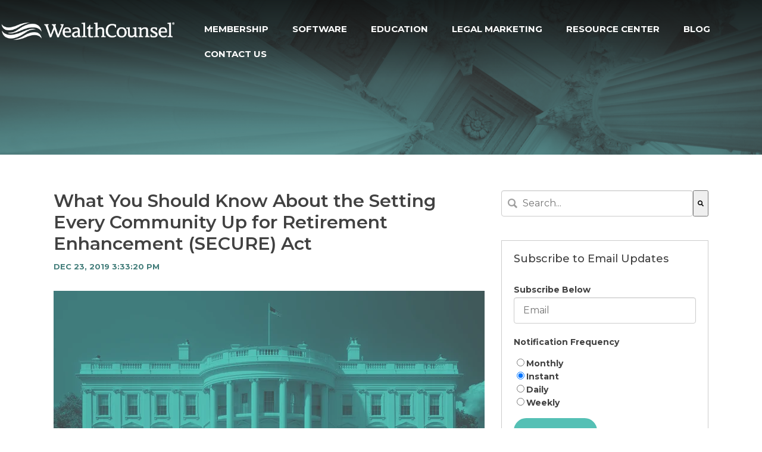

--- FILE ---
content_type: text/html; charset=UTF-8
request_url: https://info.wealthcounsel.com/blog/setting-every-community-up-for-retirement-enhancement-secure-act-signed
body_size: 13288
content:
<!doctype html><!--[if lt IE 7]> <html class="no-js lt-ie9 lt-ie8 lt-ie7" lang="en-us" > <![endif]--><!--[if IE 7]>    <html class="no-js lt-ie9 lt-ie8" lang="en-us" >        <![endif]--><!--[if IE 8]>    <html class="no-js lt-ie9" lang="en-us" >               <![endif]--><!--[if gt IE 8]><!--><html class="no-js" lang="en-us"><!--<![endif]--><head>
    <meta charset="utf-8">
    <meta http-equiv="X-UA-Compatible" content="IE=edge,chrome=1">
    <meta name="author" content="WealthCounsel, LLC">
    <meta name="description" content="The SECURE (Setting Every Community Up for Retirement Enhancement) Act became law on December 20, 2019, effective January 1, 2020. Estate planning attorneys must understand the new paradigm created by the Act as well as its impact on clients and the beneficiaries of their retirement accounts. ">
    <meta name="generator" content="HubSpot">
    <title>What You Should Know About the Setting Every Community Up for Retirement Enhancement (SECURE) Act</title>
    <link rel="shortcut icon" href="https://info.wealthcounsel.com/hubfs/favicon-flag-1.png">
    
<meta name="viewport" content="width=device-width, initial-scale=1">

    <script src="/hs/hsstatic/jquery-libs/static-1.1/jquery/jquery-1.7.1.js"></script>
<script>hsjQuery = window['jQuery'];</script>
    <meta property="og:description" content="The SECURE (Setting Every Community Up for Retirement Enhancement) Act became law on December 20, 2019, effective January 1, 2020. Estate planning attorneys must understand the new paradigm created by the Act as well as its impact on clients and the beneficiaries of their retirement accounts. ">
    <meta property="og:title" content="What You Should Know About the Setting Every Community Up for Retirement Enhancement (SECURE) Act">
    <meta name="twitter:description" content="The SECURE (Setting Every Community Up for Retirement Enhancement) Act became law on December 20, 2019, effective January 1, 2020. Estate planning attorneys must understand the new paradigm created by the Act as well as its impact on clients and the beneficiaries of their retirement accounts. ">
    <meta name="twitter:title" content="What You Should Know About the Setting Every Community Up for Retirement Enhancement (SECURE) Act">

    

    
    <style>
a.cta_button{-moz-box-sizing:content-box !important;-webkit-box-sizing:content-box !important;box-sizing:content-box !important;vertical-align:middle}.hs-breadcrumb-menu{list-style-type:none;margin:0px 0px 0px 0px;padding:0px 0px 0px 0px}.hs-breadcrumb-menu-item{float:left;padding:10px 0px 10px 10px}.hs-breadcrumb-menu-divider:before{content:'›';padding-left:10px}.hs-featured-image-link{border:0}.hs-featured-image{float:right;margin:0 0 20px 20px;max-width:50%}@media (max-width: 568px){.hs-featured-image{float:none;margin:0;width:100%;max-width:100%}}.hs-screen-reader-text{clip:rect(1px, 1px, 1px, 1px);height:1px;overflow:hidden;position:absolute !important;width:1px}
</style>

<link rel="stylesheet" href="/hs/hsstatic/BlogSocialSharingSupport/static-1.258/bundles/project.css">
<link rel="stylesheet" href="/hs/hsstatic/AsyncSupport/static-1.501/sass/comments_listing_asset.css">
<link rel="stylesheet" href="https://7052064.fs1.hubspotusercontent-na1.net/hubfs/7052064/hub_generated/module_assets/1/-2712622/1767723352478/module_search_input.min.css">

<style>
  #hs_cos_wrapper_module_1534373081608163 .hs-search-field__bar>form {}

#hs_cos_wrapper_module_1534373081608163 .hs-search-field__bar>form>label {}

#hs_cos_wrapper_module_1534373081608163 .hs-search-field__bar>form>.hs-search-field__input {}

#hs_cos_wrapper_module_1534373081608163 .hs-search-field__button {}

#hs_cos_wrapper_module_1534373081608163 .hs-search-field__button:hover,
#hs_cos_wrapper_module_1534373081608163 .hs-search-field__button:focus {}

#hs_cos_wrapper_module_1534373081608163 .hs-search-field__button:active {}

#hs_cos_wrapper_module_1534373081608163 .hs-search-field--open .hs-search-field__suggestions {}

#hs_cos_wrapper_module_1534373081608163 .hs-search-field--open .hs-search-field__suggestions a {}

#hs_cos_wrapper_module_1534373081608163 .hs-search-field--open .hs-search-field__suggestions a:hover {}

</style>

<link rel="stylesheet" href="/hs/hsstatic/AsyncSupport/static-1.501/sass/rss_post_listing.css">
    
  <script data-search_input-config="config_module_1534373081608163" type="application/json">
  {
    "autosuggest_results_message": "Results for \u201C[[search_term]]\u201D",
    "autosuggest_no_results_message": "There are no autosuggest results for \u201C[[search_term]]\u201D",
    "sr_empty_search_field_message": "There are no suggestions because the search field is empty.",
    "sr_autosuggest_results_message": "There are currently [[number_of_results]] auto-suggested results for [[search_term]]. Navigate to the results list by pressing the down arrow key, or press return to search for all results.",
    "sr_search_field_aria_label": "This is a search field with an auto-suggest feature attached.",
    "sr_search_button_aria_label": "Search"
  }
  </script>

  <script id="hs-search-input__valid-content-types" type="application/json">
    [
      
        "SITE_PAGE",
      
        "LANDING_PAGE",
      
        "BLOG_POST",
      
        "LISTING_PAGE",
      
        "KNOWLEDGE_ARTICLE",
      
        "HS_CASE_STUDY"
      
    ]
  </script>


    
<!--  Added by GoogleAnalytics integration -->
<script>
var _hsp = window._hsp = window._hsp || [];
_hsp.push(['addPrivacyConsentListener', function(consent) { if (consent.allowed || (consent.categories && consent.categories.analytics)) {
  (function(i,s,o,g,r,a,m){i['GoogleAnalyticsObject']=r;i[r]=i[r]||function(){
  (i[r].q=i[r].q||[]).push(arguments)},i[r].l=1*new Date();a=s.createElement(o),
  m=s.getElementsByTagName(o)[0];a.async=1;a.src=g;m.parentNode.insertBefore(a,m)
})(window,document,'script','//www.google-analytics.com/analytics.js','ga');
  ga('create','UA-4092212-1','auto');
  ga('send','pageview');
}}]);
</script>

<!-- /Added by GoogleAnalytics integration -->

<!--  Added by GoogleAnalytics4 integration -->
<script>
var _hsp = window._hsp = window._hsp || [];
window.dataLayer = window.dataLayer || [];
function gtag(){dataLayer.push(arguments);}

var useGoogleConsentModeV2 = true;
var waitForUpdateMillis = 1000;


if (!window._hsGoogleConsentRunOnce) {
  window._hsGoogleConsentRunOnce = true;

  gtag('consent', 'default', {
    'ad_storage': 'denied',
    'analytics_storage': 'denied',
    'ad_user_data': 'denied',
    'ad_personalization': 'denied',
    'wait_for_update': waitForUpdateMillis
  });

  if (useGoogleConsentModeV2) {
    _hsp.push(['useGoogleConsentModeV2'])
  } else {
    _hsp.push(['addPrivacyConsentListener', function(consent){
      var hasAnalyticsConsent = consent && (consent.allowed || (consent.categories && consent.categories.analytics));
      var hasAdsConsent = consent && (consent.allowed || (consent.categories && consent.categories.advertisement));

      gtag('consent', 'update', {
        'ad_storage': hasAdsConsent ? 'granted' : 'denied',
        'analytics_storage': hasAnalyticsConsent ? 'granted' : 'denied',
        'ad_user_data': hasAdsConsent ? 'granted' : 'denied',
        'ad_personalization': hasAdsConsent ? 'granted' : 'denied'
      });
    }]);
  }
}

gtag('js', new Date());
gtag('set', 'developer_id.dZTQ1Zm', true);
gtag('config', 'G-321354896');
</script>
<script async src="https://www.googletagmanager.com/gtag/js?id=G-321354896"></script>

<!-- /Added by GoogleAnalytics4 integration -->



<script type="text/javascript">
  WebFontConfig = {
    google: { families: [ 'Lato:100,300,400,700,900:latin' ] }
  };
  (function() {
    var wf = document.createElement('script');
    wf.src = ('https:' == document.location.protocol ? 'https' : 'http') +
      '://ajax.googleapis.com/ajax/libs/webfont/1/webfont.js';
    wf.type = 'text/javascript';
    wf.async = 'true';
    var s = document.getElementsByTagName('script')[0];
    s.parentNode.insertBefore(wf, s);
  })(); </script>

<style type="text/css" media="screen, print">
@font-face {
font-family: "GothamBook";
src: url("https://info.wealthcounsel.com/hs-fs/file-438316296-eot/fonts/GothamBook.eot");
 url("https://info.wealthcounsel.com/hs-fs/file-438288136-ttf/fonts/GothamBook.ttf") format("ttf");
 url("https://info.wealthcounsel.com/hs-fs/file-438316311-woff/fonts/GothamBook.woff") format("woff");
 }
@font-face {
font-family: "GothamBold";
src: url("https://info.wealthcounsel.com/hs-fs/file-439621102-eot/fonts/GothamBold.eot");
 url("https://info.wealthcounsel.com/hs-fs/file-439608962-ttf/fonts/GothamBold.ttf") format("ttf");
 url("https://info.wealthcounsel.com/hs-fs/file-441186950-woff/fonts/GothamBold.woff") format("woff");
 }
</style>


<style type="text/css" media="screen, print">
@font-face {
font-family: "Vibes";
src: url("https://info.wealthcounsel.com/hs-fs/hub/56547/file-1897620752.ttf");
 url("https://info.wealthcounsel.com/hs-fs/hub/56547/file-1897620752.ttf") format("woff"),
url("https://info.wealthcounsel.com/hs-fs/hub/56547/file-1897620752.ttf") format("opentype"),
 url("https://info.wealthcounsel.com/hs-fs/hub/56547/file-1897620752.ttf") format("svg");
 }
</style>

<style type="text/css" media="screen, print">
@font-face {
font-family: "OpenSans";
src: url("https://info.wealthcounsel.com/hs-fs/hub/56547/file-2125101966.ttf");
 url("https://info.wealthcounsel.com/hs-fs/hub/56547/file-2125101966.ttf") format("woff"),
url("https://info.wealthcounsel.com/hs-fs/hub/56547/file-2125101966.ttf") format("opentype"),
 url("https://info.wealthcounsel.com/hs-fs/hub/56547/file-2125101966.ttf") format("svg");
 }
</style>

<!-- Hotjar Tracking Code for http://info.wealthcounsel.com/ -->
<script>
    (function(h,o,t,j,a,r){
        h.hj=h.hj||function(){(h.hj.q=h.hj.q||[]).push(arguments)};
        h._hjSettings={hjid:562408,hjsv:5};
        a=o.getElementsByTagName('head')[0];
        r=o.createElement('script');r.async=1;
        r.src=t+h._hjSettings.hjid+j+h._hjSettings.hjsv;
        a.appendChild(r);
    })(window,document,'//static.hotjar.com/c/hotjar-','.js?sv=');
</script>
<link rel="amphtml" href="https://info.wealthcounsel.com/blog/setting-every-community-up-for-retirement-enhancement-secure-act-signed?hs_amp=true">

<meta property="og:image" content="https://info.wealthcounsel.com/hubfs/legislation.png">
<meta property="og:image:width" content="1656">
<meta property="og:image:height" content="818">
<meta property="og:image:alt" content="legislation">
<meta name="twitter:image" content="https://info.wealthcounsel.com/hubfs/legislation.png">
<meta name="twitter:image:alt" content="legislation">

<meta property="og:url" content="https://info.wealthcounsel.com/blog/setting-every-community-up-for-retirement-enhancement-secure-act-signed">
<meta name="twitter:card" content="summary_large_image">

<link rel="canonical" href="https://info.wealthcounsel.com/blog/setting-every-community-up-for-retirement-enhancement-secure-act-signed">
<script>
  (function(i,s,o,g,r,a,m){i['GoogleAnalyticsObject']=r;i[r]=i[r]||function(){
  (i[r].q=i[r].q||[]).push(arguments)},i[r].l=1*new Date();a=s.createElement(o),
  m=s.getElementsByTagName(o)[0];a.async=1;a.src=g;m.parentNode.insertBefore(a,m)
  })(window,document,'script','//www.google-analytics.com/analytics.js','ga');

  ga('create', 'UA-4092212-8', 'auto');

  ga('send', 'pageview');
  
  <script type="text/javascript" src="//script.crazyegg.com/pages/scripts/0039/2612.js" async="async"></script>


<meta property="og:type" content="article">
<link rel="alternate" type="application/rss+xml" href="https://info.wealthcounsel.com/blog/rss.xml">
<meta name="twitter:domain" content="info.wealthcounsel.com">
<meta name="twitter:site" content="@WealthCounsel">

<meta http-equiv="content-language" content="en-us">
<link rel="stylesheet" href="//7052064.fs1.hubspotusercontent-na1.net/hubfs/7052064/hub_generated/template_assets/DEFAULT_ASSET/1767723259071/template_layout.min.css">


<link rel="stylesheet" href="https://info.wealthcounsel.com/hubfs/hub_generated/template_assets/1/6204911525/1740654559579/template_clean-4-style.css">


    <link href="//fonts.googleapis.com/css?family=Montserrat:thin,extra-light,light,100,200,300,400,500,600,700,800" rel="stylesheet" type="text/css">
    

</head>
<body class="transparent-nav blog   hs-content-id-23780142861 hs-blog-post hs-content-path-blog-setting-every-community-up-for-retirement-enh hs-content-name-what-you-should-know-about-the-setting-every-commu hs-blog-name-wealthcounsel-blog hs-blog-id-2327096419" style="">
    <div class="header-container-wrapper">
    <div class="header-container container-fluid">

<div class="row-fluid-wrapper row-depth-1 row-number-1 ">
<div class="row-fluid ">
<div class="span12 widget-span widget-type-global_group " style="" data-widget-type="global_group" data-x="0" data-w="12">
<div class="" data-global-widget-path="generated_global_groups/6204911532.html"><div class="row-fluid-wrapper row-depth-1 row-number-1">
<div class="row-fluid ">
<div class="span12 widget-span widget-type-cell page-center" style="max-width: 1400px;" data-widget-type="cell" data-x="0" data-w="12">

<div class="row-fluid-wrapper row-depth-1 row-number-2">
<div class="row-fluid ">
<div class="span3 widget-span widget-type-logo " style="top-padding 10px;" data-widget-type="logo" data-x="0" data-w="3">
<div class="cell-wrapper layout-widget-wrapper">
<span id="hs_cos_wrapper_module_14668741230141" class="hs_cos_wrapper hs_cos_wrapper_widget hs_cos_wrapper_type_logo" style="" data-hs-cos-general-type="widget" data-hs-cos-type="logo"><a href="https://www.wealthcounsel.com/" id="hs-link-module_14668741230141" style="border-width:0px;border:0px;"><img src="https://info.wealthcounsel.com/hs-fs/hubfs/WealthCounsel%20Logo%202018/WC-Flag-Logo-Rev.png?width=800&amp;height=93&amp;name=WC-Flag-Logo-Rev.png" class="hs-image-widget " height="93" style="height: auto;width:800px;border-width:0px;border:0px;" width="800" alt="WealthCounsel" title="WealthCounsel" srcset="https://info.wealthcounsel.com/hs-fs/hubfs/WealthCounsel%20Logo%202018/WC-Flag-Logo-Rev.png?width=400&amp;height=47&amp;name=WC-Flag-Logo-Rev.png 400w, https://info.wealthcounsel.com/hs-fs/hubfs/WealthCounsel%20Logo%202018/WC-Flag-Logo-Rev.png?width=800&amp;height=93&amp;name=WC-Flag-Logo-Rev.png 800w, https://info.wealthcounsel.com/hs-fs/hubfs/WealthCounsel%20Logo%202018/WC-Flag-Logo-Rev.png?width=1200&amp;height=140&amp;name=WC-Flag-Logo-Rev.png 1200w, https://info.wealthcounsel.com/hs-fs/hubfs/WealthCounsel%20Logo%202018/WC-Flag-Logo-Rev.png?width=1600&amp;height=186&amp;name=WC-Flag-Logo-Rev.png 1600w, https://info.wealthcounsel.com/hs-fs/hubfs/WealthCounsel%20Logo%202018/WC-Flag-Logo-Rev.png?width=2000&amp;height=233&amp;name=WC-Flag-Logo-Rev.png 2000w, https://info.wealthcounsel.com/hs-fs/hubfs/WealthCounsel%20Logo%202018/WC-Flag-Logo-Rev.png?width=2400&amp;height=279&amp;name=WC-Flag-Logo-Rev.png 2400w" sizes="(max-width: 800px) 100vw, 800px"></a></span></div><!--end layout-widget-wrapper -->
</div><!--end widget-span -->
<div class="span9 widget-span widget-type-menu custom-menu-primary" style="" data-widget-type="menu" data-x="3" data-w="9">
<div class="cell-wrapper layout-widget-wrapper">
<span id="hs_cos_wrapper_module_14668741230142" class="hs_cos_wrapper hs_cos_wrapper_widget hs_cos_wrapper_type_menu" style="" data-hs-cos-general-type="widget" data-hs-cos-type="menu"><div id="hs_menu_wrapper_module_14668741230142" class="hs-menu-wrapper active-branch flyouts hs-menu-flow-horizontal" role="navigation" data-sitemap-name="WC Blog Menu" data-menu-id="6205002754" aria-label="Navigation Menu">
 <ul role="menu">
  <li class="hs-menu-item hs-menu-depth-1" role="none"><a href="https://www.wealthcounsel.com/law-practice-management" role="menuitem">MEMBERSHIP</a></li>
  <li class="hs-menu-item hs-menu-depth-1" role="none"><a href="https://www.wealthcounsel.com/software-for-attorneys" role="menuitem">SOFTWARE</a></li>
  <li class="hs-menu-item hs-menu-depth-1" role="none"><a href="https://www.wealthcounsel.com/events/complimentary-on-demand-and-live-cle" role="menuitem">EDUCATION</a></li>
  <li class="hs-menu-item hs-menu-depth-1" role="none"><a href="https://www.wealthcounsel.com/legal-marketing-for-attorneys" role="menuitem">LEGAL MARKETING</a></li>
  <li class="hs-menu-item hs-menu-depth-1" role="none"><a href="https://www.wealthcounsel.com/resource-center" role="menuitem">RESOURCE CENTER</a></li>
  <li class="hs-menu-item hs-menu-depth-1" role="none"><a href="https://info.wealthcounsel.com/blog" role="menuitem">BLOG</a></li>
  <li class="hs-menu-item hs-menu-depth-1" role="none"><a href="https://www.wealthcounsel.com/contact" role="menuitem">CONTACT US</a></li>
 </ul>
</div></span></div><!--end layout-widget-wrapper -->
</div><!--end widget-span -->
</div><!--end row-->
</div><!--end row-wrapper -->

</div><!--end widget-span -->
</div><!--end row-->
</div><!--end row-wrapper -->
</div>
</div><!--end widget-span -->
</div><!--end row-->
</div><!--end row-wrapper -->

    </div><!--end header -->
</div><!--end header wrapper -->

<div class="body-container-wrapper">
    <div class="body-container container-fluid">

<div class="row-fluid-wrapper row-depth-1 row-number-1 ">
<div class="row-fluid ">
<div class="banner-background-image slim-bg parallax-section-1"><div class="dark-overlay"></div>
<div class="span12 widget-span widget-type-cell hero-bg-inner" style="" data-widget-type="cell" data-x="0" data-w="12">

<div class="row-fluid-wrapper row-depth-1 row-number-2 ">
<div class="row-fluid ">
<div class="span12 widget-span widget-type-linked_image background-image" style="" data-widget-type="linked_image" data-x="0" data-w="12">
<div class="cell-wrapper layout-widget-wrapper">
<span id="hs_cos_wrapper_module_14333348123083505" class="hs_cos_wrapper hs_cos_wrapper_widget hs_cos_wrapper_type_linked_image" style="" data-hs-cos-general-type="widget" data-hs-cos-type="linked_image"><img src="https://info.wealthcounsel.com/hs-fs/hubfs/Blog-hero_columns.png?width=2800&amp;name=Blog-hero_columns.png" class="hs-image-widget " style="width:2800px;border-width:0px;border:0px;" width="2800" alt="Blog-hero_columns" title="Blog-hero_columns" srcset="https://info.wealthcounsel.com/hs-fs/hubfs/Blog-hero_columns.png?width=1400&amp;name=Blog-hero_columns.png 1400w, https://info.wealthcounsel.com/hs-fs/hubfs/Blog-hero_columns.png?width=2800&amp;name=Blog-hero_columns.png 2800w, https://info.wealthcounsel.com/hs-fs/hubfs/Blog-hero_columns.png?width=4200&amp;name=Blog-hero_columns.png 4200w, https://info.wealthcounsel.com/hs-fs/hubfs/Blog-hero_columns.png?width=5600&amp;name=Blog-hero_columns.png 5600w, https://info.wealthcounsel.com/hs-fs/hubfs/Blog-hero_columns.png?width=7000&amp;name=Blog-hero_columns.png 7000w, https://info.wealthcounsel.com/hs-fs/hubfs/Blog-hero_columns.png?width=8400&amp;name=Blog-hero_columns.png 8400w" sizes="(max-width: 2800px) 100vw, 2800px"></span></div><!--end layout-widget-wrapper -->
</div><!--end widget-span -->
</div><!--end row-->
</div><!--end row-wrapper -->

<div class="row-fluid-wrapper row-depth-1 row-number-3 ">
<div class="row-fluid ">
<div class="span12 widget-span widget-type-cell hero-inner" style="" data-widget-type="cell" data-x="0" data-w="12">

<div class="row-fluid-wrapper row-depth-1 row-number-4 ">
<div class="row-fluid ">
<div class="span12 widget-span widget-type-cell subpage-head-container page-center" style="" data-widget-type="cell" data-x="0" data-w="12">

<div class="row-fluid-wrapper row-depth-1 row-number-5 ">
<div class="row-fluid ">
<div class="span12 widget-span widget-type-raw_jinja " style="" data-widget-type="raw_jinja" data-x="0" data-w="12">
</div><!--end widget-span -->

</div><!--end row-->
</div><!--end row-wrapper -->

</div><!--end widget-span -->
</div><!--end row-->
</div><!--end row-wrapper -->

</div><!--end widget-span -->
</div><!--end row-->
</div><!--end row-wrapper -->

</div><!--end widget-span -->
  </div>
</div><!--end row-->
</div><!--end row-wrapper -->

<div class="row-fluid-wrapper row-depth-1 row-number-6 ">
<div class="row-fluid ">
<div class="span12 widget-span widget-type-cell page-center content-wrapper padding60tb" style="" data-widget-type="cell" data-x="0" data-w="12">

<div class="row-fluid-wrapper row-depth-1 row-number-7 ">
<div class="row-fluid ">
<div class="span8 widget-span widget-type-cell blog-content" style="" data-widget-type="cell" data-x="0" data-w="8">

<div class="row-fluid-wrapper row-depth-1 row-number-8 ">
<div class="row-fluid ">
<div class="span12 widget-span widget-type-blog_content " style="" data-widget-type="blog_content" data-x="0" data-w="12">
<div class="blog-section">
    <div class="blog-post-wrapper cell-wrapper">
        <div class="section post-header clearfix">
            <h1>
                <a href="https://info.wealthcounsel.com/blog/setting-every-community-up-for-retirement-enhancement-secure-act-signed" id="hubspot-name" class="link hubspot-editable" data-hubspot-form-id="name" data-hubspot-name="Blog Title"><span id="hs_cos_wrapper_name" class="hs_cos_wrapper hs_cos_wrapper_meta_field hs_cos_wrapper_type_text" style="" data-hs-cos-general-type="meta_field" data-hs-cos-type="text">What You Should Know About the Setting Every Community Up for Retirement Enhancement (SECURE) Act</span></a>
            </h1>
            <p id="hubspot-author_data" class="hubspot-editable" data-hubspot-form-id="author_data" data-hubspot-name="Blog Author">
             Dec 23, 2019 3:33:20 PM
            </p>
            <div class="social-sharing-wrapper">
                <span id="hs_cos_wrapper_blog_social_sharing" class="hs_cos_wrapper hs_cos_wrapper_widget hs_cos_wrapper_type_blog_social_sharing" style="" data-hs-cos-general-type="widget" data-hs-cos-type="blog_social_sharing">
<div class="hs-blog-social-share">
    <ul class="hs-blog-social-share-list">
        

        

        
    </ul>
 </div>

</span>
            </div>
        </div>

<span id="hs_cos_wrapper_my_social_sharing" class="hs_cos_wrapper hs_cos_wrapper_widget hs_cos_wrapper_type_social_sharing" style="" data-hs-cos-general-type="widget" data-hs-cos-type="social_sharing"></span>
        <div class="section post-body">
            <span id="hs_cos_wrapper_post_body" class="hs_cos_wrapper hs_cos_wrapper_meta_field hs_cos_wrapper_type_rich_text" style="" data-hs-cos-general-type="meta_field" data-hs-cos-type="rich_text"><p><img src="https://info.wealthcounsel.com/hs-fs/hubfs/secure%20(1).png?width=724&amp;name=secure%20(1).png" alt="secure (1)" style="width: 724px;" width="724" srcset="https://info.wealthcounsel.com/hs-fs/hubfs/secure%20(1).png?width=362&amp;name=secure%20(1).png 362w, https://info.wealthcounsel.com/hs-fs/hubfs/secure%20(1).png?width=724&amp;name=secure%20(1).png 724w, https://info.wealthcounsel.com/hs-fs/hubfs/secure%20(1).png?width=1086&amp;name=secure%20(1).png 1086w, https://info.wealthcounsel.com/hs-fs/hubfs/secure%20(1).png?width=1448&amp;name=secure%20(1).png 1448w, https://info.wealthcounsel.com/hs-fs/hubfs/secure%20(1).png?width=1810&amp;name=secure%20(1).png 1810w, https://info.wealthcounsel.com/hs-fs/hubfs/secure%20(1).png?width=2172&amp;name=secure%20(1).png 2172w" sizes="(max-width: 724px) 100vw, 724px"></p>
<p>On December 20, 2019, President Trump signed the Setting Every Community Up for Retirement Enhancement Act (SECURE Act). The SECURE Act, which is effective January 1, 2020, is the most impactful retirement legislation of the past decade.</p>
<p><!--more--></p>
<h1 style="font-size: 20px;">Here are a few major provisions of the SECURE Act:</h1>
<ul>
<li>Increases the age for required minimum distributions (RMDs) from retirement accounts from 70 ½ to 72 years of age</li>
<li>Eliminates the age limit for contributions to traditional individual retirement accounts (IRAs)</li>
<li>Expands the allowable uses of 529 accounts</li>
<li>Increases annuity options in retirement plans</li>
<li>Added a new exemption allowing penalty-free withdrawals—up to $5k— from retirement accounts for the birth or adoption of a child</li>
<li><strong> Eliminates the “stretch” IRA for most non-spouse beneficiaries: Certain beneficiaries are now required to withdraw inherited account balances within 10 years of the account owner’s death</strong> &nbsp;</li>
</ul>
<p>Estate planning attorneys and their clients will be most impacted by this last point because most non-spouse designated beneficiaries will no longer be able to “stretch” the RMDs of inherited retirement accounts over their life expectancy. The SECURE Act does provide a few exceptions to this new mandatory 10 year withdrawal rule: Spouses, beneficiaries who are not more than ten years younger than the account owner, the account owner’s children who have not yet reached the “age of majority,” disabled individuals, and chronically ill individuals may still benefit from the pre-Act withdrawal rules to stretch the RMDs over their life expectancy. (Note: If a beneficiary is not considered a “designated beneficiary”, i.e. charities or an estate, a mandatory five-year payout will still apply.)</p>
<p>We believe this new law creates a huge practice development opportunity for existing and new clients, as well as an opportunity to educate advisors and the public about the importance of proper estate planning. Individuals who have“conduit” trust provisions in their estate planning documents may want to reconsider this strategy. If a beneficiary is not exempt under the new law, conduit trust provisions will likely result in the distribution of the entire balance of an inherited retirement account within ten years of the account owner’s death. Trusts with “accumulation” provisions may be a more appropriate strategy if a client wishes to ensure that retirement account funds have protection from a beneficiary’s creditors, future lawsuits, or divorcing spouse.</p>
<p>Charitable remainder trusts may be a helpful tax-savings tool for clients who are charitably inclined. Clients may also want to consider using life insurance (and life insurance trusts) to offset any adverse consequences caused by the accelerated tax payment on inherited retirement accounts and to further protect assets for a beneficiary. Roth conversions are another planning option that clients should consider under the right circumstances.</p>
<blockquote>
<p style="font-size: 18px; text-align: center;"><span><br></span><span>Join us for an informative webinar on January 7, 2020 at 1 PM EST that will leave you with the practical knowledge and confidence you need to help clients impacted by the SECURE Act. <a href="https://wealthcounsel.swoogo.com/SECUREActUpdateJan2019?utm_campaign=January%202020&amp;utm_source=hs_email&amp;utm_medium=email&amp;utm_content=2&amp;_hsenc=p2ANqtz--SVFAp7pFfuPgvEfbHO0EztYnEW98NmKQpjvcy6_tWUvC_7AC2svLzCkQGF6NI3qVJKNIlEwvha0dl6rgrY0ORoZIQb-XZbRNPtGYhjMfpWScH_20&amp;_hsmi=2" rel="noopener" target="_blank">Click here to register</a>.<br></span><span></span><span><br><!--HubSpot Call-to-Action Code --><span class="hs-cta-wrapper" id="hs-cta-wrapper-0f301459-7166-4add-b08e-5f4129917ce4"><span class="hs-cta-node hs-cta-0f301459-7166-4add-b08e-5f4129917ce4" id="hs-cta-0f301459-7166-4add-b08e-5f4129917ce4"><!--[if lte IE 8]><div id="hs-cta-ie-element"></div><![endif]--><a href="https://cta-redirect.hubspot.com/cta/redirect/56547/0f301459-7166-4add-b08e-5f4129917ce4" target="_blank" rel="noopener"><img class="hs-cta-img" id="hs-cta-img-0f301459-7166-4add-b08e-5f4129917ce4" style="border-width:0px;" src="https://no-cache.hubspot.com/cta/default/56547/0f301459-7166-4add-b08e-5f4129917ce4.png" alt="REGISTER NOW"></a></span><script charset="utf-8" src="/hs/cta/cta/current.js"></script><script type="text/javascript"> hbspt.cta._relativeUrls=true;hbspt.cta.load(56547, '0f301459-7166-4add-b08e-5f4129917ce4', {"useNewLoader":"true","region":"na1"}); </script></span><!-- end HubSpot Call-to-Action Code --><br></span></p>
</blockquote>
<p>&nbsp;</p>
<hr>
<p><strong>WealthCounsel is the leading resource for estate and business planning attorneys. From our intelligent drafting software, to providing educational resources and industry insights to our members, learn how WealthCounsel can benefit your practice&nbsp;<a href="https://www.wealthcounsel.com/law-practice-management" rel="noopener" target="_blank">here</a>.&nbsp;</strong></p></span>
        </div>
        
            <div class="topic-list" style="margin-top: 40px;">
             <p id="hubspot-topic_data"> Topics:
                
                    <a class="topic-link" href="https://info.wealthcounsel.com/blog/topic/estates-planning">Estates Planning</a>
                
                    <a class="topic-link" href="https://info.wealthcounsel.com/blog/topic/trusts-estates">Trusts &amp; Estates</a>
                
             </p>
             </div>
        
        <div class="post-jump-con clearfix">
        
        <div class="prev-post post-jump">
            <p class="post-jump-label">Previous Post</p>
            <div class="featured-img-con">
                <a href="/blog/happy-holidays-2019"><img src="https://info.wealthcounsel.com/hubfs/happy-holidays.png">
                <div class="jump-indicator"><span class="prev-arrow"></span></div></a>
            </div>
            <p><a href="/blog/happy-holidays-2019">Happy Holidays</a></p>
        </div>
        
        
        <div class="next-post post-jump">
            <p class="post-jump-label">Next Post</p>
            <div class="featured-img-con">
            <a href="/blog/the-mapt-and-asset-protection"><img src="https://info.wealthcounsel.com/hubfs/blog/ec/mapt.jpg">
            <div class="jump-indicator"><span class="next-arrow"></span></div></a>
            </div>
            <p><a href="/blog/the-mapt-and-asset-protection">The MAPT and Asset Protection</a></p>
        </div>
        
        </div>
    </div>
</div>
<div style="margin-top: 60px;">
    <h3>Post a Comment</h3>
</div>
</div>

</div><!--end row-->
</div><!--end row-wrapper -->

<div class="row-fluid-wrapper row-depth-1 row-number-9 ">
<div class="row-fluid ">
<div class="span12 widget-span widget-type-blog_comments " style="" data-widget-type="blog_comments" data-x="0" data-w="12">
<div class="cell-wrapper layout-widget-wrapper">
<span id="hs_cos_wrapper_module_1494873009607477" class="hs_cos_wrapper hs_cos_wrapper_widget hs_cos_wrapper_type_blog_comments" style="" data-hs-cos-general-type="widget" data-hs-cos-type="blog_comments">
<div class="section post-footer">
    <div id="comments-listing" class="new-comments"></div>
    
</div>

</span></div><!--end layout-widget-wrapper -->
</div><!--end widget-span -->
</div><!--end row-->
</div><!--end row-wrapper -->

</div><!--end widget-span -->
<div class="span4 widget-span widget-type-cell blog-sidebar" style="" data-widget-type="cell" data-x="8" data-w="4">

<div class="row-fluid-wrapper row-depth-1 row-number-10 ">
<div class="row-fluid ">
<div class="span12 widget-span widget-type-custom_widget " style="" data-widget-type="custom_widget" data-x="0" data-w="12">
<div id="hs_cos_wrapper_module_1534373081608163" class="hs_cos_wrapper hs_cos_wrapper_widget hs_cos_wrapper_type_module" style="" data-hs-cos-general-type="widget" data-hs-cos-type="module">












  












<div class="hs-search-field">
    <div class="hs-search-field__bar hs-search-field__bar--button-inline  ">
      <form data-hs-do-not-collect="true" class="hs-search-field__form" action="/hs-search-results">

        <label class="hs-search-field__label show-for-sr" for="module_1534373081608163-input">This is a search field with an auto-suggest feature attached.</label>

        <input role="combobox" aria-expanded="false" aria-controls="autocomplete-results" aria-label="This is a search field with an auto-suggest feature attached." type="search" class="hs-search-field__input" id="module_1534373081608163-input" name="q" autocomplete="off" aria-autocomplete="list" placeholder="Search...">

        
          
            <input type="hidden" name="type" value="SITE_PAGE">
          
        
          
        
          
            <input type="hidden" name="type" value="BLOG_POST">
          
        
          
            <input type="hidden" name="type" value="LISTING_PAGE">
          
        
          
        
          
        

        

        <button class="hs-search-field__button " aria-label="Search">
          <span id="hs_cos_wrapper_module_1534373081608163_" class="hs_cos_wrapper hs_cos_wrapper_widget hs_cos_wrapper_type_icon" style="" data-hs-cos-general-type="widget" data-hs-cos-type="icon"><svg version="1.0" xmlns="http://www.w3.org/2000/svg" viewbox="0 0 512 512" aria-hidden="true"><g id="search1_layer"><path d="M505 442.7L405.3 343c-4.5-4.5-10.6-7-17-7H372c27.6-35.3 44-79.7 44-128C416 93.1 322.9 0 208 0S0 93.1 0 208s93.1 208 208 208c48.3 0 92.7-16.4 128-44v16.3c0 6.4 2.5 12.5 7 17l99.7 99.7c9.4 9.4 24.6 9.4 33.9 0l28.3-28.3c9.4-9.4 9.4-24.6.1-34zM208 336c-70.7 0-128-57.2-128-128 0-70.7 57.2-128 128-128 70.7 0 128 57.2 128 128 0 70.7-57.2 128-128 128z" /></g></svg></span>
           </button>
        <div class="hs-search-field__suggestions-container ">
          <ul id="autocomplete-results" role="listbox" aria-label="term" class="hs-search-field__suggestions">
            
              <li role="option" tabindex="-1" aria-posinset="1" aria-setsize="0" class="results-for show-for-sr">There are no suggestions because the search field is empty.</li>
            
          </ul>
        </div>
      </form>
    </div>
    <div id="sr-messenger" class="hs-search-sr-message-container show-for-sr" role="status" aria-live="polite" aria-atomic="true">
    </div>
</div>

</div>

</div><!--end widget-span -->
</div><!--end row-->
</div><!--end row-wrapper -->

<div class="row-fluid-wrapper row-depth-1 row-number-11 ">
<div class="row-fluid ">
<div class="span12 widget-span widget-type-blog_subscribe subscribe-container" style="" data-widget-type="blog_subscribe" data-x="0" data-w="12">
<div class="cell-wrapper layout-widget-wrapper">
<span id="hs_cos_wrapper_wizard_module_236789360158759630737408096667449998041" class="hs_cos_wrapper hs_cos_wrapper_widget hs_cos_wrapper_type_blog_subscribe" style="" data-hs-cos-general-type="widget" data-hs-cos-type="blog_subscribe"><h3 id="hs_cos_wrapper_wizard_module_236789360158759630737408096667449998041_title" class="hs_cos_wrapper form-title" data-hs-cos-general-type="widget_field" data-hs-cos-type="text">Subscribe to Email Updates</h3>

<div id="hs_form_target_wizard_module_236789360158759630737408096667449998041_9386"></div>



</span></div><!--end layout-widget-wrapper -->
</div><!--end widget-span -->
</div><!--end row-->
</div><!--end row-wrapper -->

<div class="row-fluid-wrapper row-depth-1 row-number-12 ">
<div class="row-fluid ">
<div class="span12 widget-span widget-type-raw_jinja " style="" data-widget-type="raw_jinja" data-x="0" data-w="12">
<div class="tabber-wrap blog-tabber">

    <ul class="clearfix tabber-tabs">
      <li class="active"><a>Recent</a></li>
      <li><a>Popular</a></li>
      <li><a>Categories</a></li>
    </ul>

    <div class="tabber-content">
        <div class="tab-pane active">
           <span id="hs_cos_wrapper_recent_posts" class="hs_cos_wrapper hs_cos_wrapper_widget hs_cos_wrapper_type_rss_listing" style="" data-hs-cos-general-type="widget" data-hs-cos-type="rss_listing">
<h3></h3>


    <div class="hs-rss-module feedreader_box hs-hash-1110507997"></div>

</span>
        </div>
        <div class="tab-pane popular-posts-pane" id="tab-2">
            <span id="hs_cos_wrapper_popular_posts" class="hs_cos_wrapper hs_cos_wrapper_widget hs_cos_wrapper_type_post_listing" style="" data-hs-cos-general-type="widget" data-hs-cos-type="post_listing"><div class="block">
  <h3></h3>
  <div class="widget-module">
    <ul class="hs-hash-104643848-1767756864763">
    </ul>
  </div>
</div>
</span>
        </div>
        <div class="tab-pane" id="tab-3">
            <span id="hs_cos_wrapper_post_categories" class="hs_cos_wrapper hs_cos_wrapper_widget hs_cos_wrapper_type_post_filter" style="" data-hs-cos-general-type="widget" data-hs-cos-type="post_filter"><div class="block">
  <h3>Lists by Topic</h3>
  <div class="widget-module">
    <ul>
      
        <li>
          <a href="https://info.wealthcounsel.com/blog/topic/estates-planning">Estates Planning <span class="filter-link-count" dir="ltr">(337)</span></a>
        </li>
      
        <li>
          <a href="https://info.wealthcounsel.com/blog/topic/trusts-estates">Trusts &amp; Estates <span class="filter-link-count" dir="ltr">(150)</span></a>
        </li>
      
        <li>
          <a href="https://info.wealthcounsel.com/blog/topic/business-law">Business Law <span class="filter-link-count" dir="ltr">(140)</span></a>
        </li>
      
        <li>
          <a href="https://info.wealthcounsel.com/blog/topic/legal-news">legal news <span class="filter-link-count" dir="ltr">(134)</span></a>
        </li>
      
        <li>
          <a href="https://info.wealthcounsel.com/blog/topic/elder-law">Elder Law <span class="filter-link-count" dir="ltr">(99)</span></a>
        </li>
      
        <li>
          <a href="https://info.wealthcounsel.com/blog/topic/drafting-software">Drafting Software <span class="filter-link-count" dir="ltr">(65)</span></a>
        </li>
      
        <li>
          <a href="https://info.wealthcounsel.com/blog/topic/practice-management">Practice Management <span class="filter-link-count" dir="ltr">(62)</span></a>
        </li>
      
        <li>
          <a href="https://info.wealthcounsel.com/blog/topic/medicaid-planning">Medicaid Planning <span class="filter-link-count" dir="ltr">(54)</span></a>
        </li>
      
        <li>
          <a href="https://info.wealthcounsel.com/blog/topic/continuing-legal-education">Continuing Legal Education <span class="filter-link-count" dir="ltr">(51)</span></a>
        </li>
      
        <li>
          <a href="https://info.wealthcounsel.com/blog/topic/legal-marketing">Legal Marketing <span class="filter-link-count" dir="ltr">(38)</span></a>
        </li>
      
        <li style="display:none;">
          <a href="https://info.wealthcounsel.com/blog/topic/drafting-solutions">Drafting Solutions <span class="filter-link-count" dir="ltr">(32)</span></a>
        </li>
      
        <li style="display:none;">
          <a href="https://info.wealthcounsel.com/blog/topic/estate-planning">estate planning <span class="filter-link-count" dir="ltr">(22)</span></a>
        </li>
      
        <li style="display:none;">
          <a href="https://info.wealthcounsel.com/blog/topic/business-planning">business planning <span class="filter-link-count" dir="ltr">(16)</span></a>
        </li>
      
        <li style="display:none;">
          <a href="https://info.wealthcounsel.com/blog/topic/special-needs-planning">Special Needs Planning <span class="filter-link-count" dir="ltr">(15)</span></a>
        </li>
      
        <li style="display:none;">
          <a href="https://info.wealthcounsel.com/blog/topic/trust-administration">trust administration <span class="filter-link-count" dir="ltr">(12)</span></a>
        </li>
      
        <li style="display:none;">
          <a href="https://info.wealthcounsel.com/blog/topic/trusts">trusts <span class="filter-link-count" dir="ltr">(11)</span></a>
        </li>
      
        <li style="display:none;">
          <a href="https://info.wealthcounsel.com/blog/topic/estate-planning-practice">estate planning practice <span class="filter-link-count" dir="ltr">(10)</span></a>
        </li>
      
        <li style="display:none;">
          <a href="https://info.wealthcounsel.com/blog/topic/tax-planning">tax planning <span class="filter-link-count" dir="ltr">(9)</span></a>
        </li>
      
        <li style="display:none;">
          <a href="https://info.wealthcounsel.com/blog/topic/covid-19">COVID-19 <span class="filter-link-count" dir="ltr">(7)</span></a>
        </li>
      
        <li style="display:none;">
          <a href="https://info.wealthcounsel.com/blog/topic/veterans-benefits">Veterans Benefits <span class="filter-link-count" dir="ltr">(7)</span></a>
        </li>
      
        <li style="display:none;">
          <a href="https://info.wealthcounsel.com/blog/topic/secure-act">SECURE Act <span class="filter-link-count" dir="ltr">(6)</span></a>
        </li>
      
        <li style="display:none;">
          <a href="https://info.wealthcounsel.com/blog/topic/rlt">RLT <span class="filter-link-count" dir="ltr">(5)</span></a>
        </li>
      
        <li style="display:none;">
          <a href="https://info.wealthcounsel.com/blog/topic/taxation">Taxation <span class="filter-link-count" dir="ltr">(5)</span></a>
        </li>
      
        <li style="display:none;">
          <a href="https://info.wealthcounsel.com/blog/topic/legal-technology">legal technology <span class="filter-link-count" dir="ltr">(5)</span></a>
        </li>
      
        <li style="display:none;">
          <a href="https://info.wealthcounsel.com/blog/topic/small-businesses">small businesses <span class="filter-link-count" dir="ltr">(5)</span></a>
        </li>
      
        <li style="display:none;">
          <a href="https://info.wealthcounsel.com/blog/topic/client-relationships">client relationships <span class="filter-link-count" dir="ltr">(4)</span></a>
        </li>
      
        <li style="display:none;">
          <a href="https://info.wealthcounsel.com/blog/topic/dapt">DAPT <span class="filter-link-count" dir="ltr">(3)</span></a>
        </li>
      
        <li style="display:none;">
          <a href="https://info.wealthcounsel.com/blog/topic/decanting">Decanting <span class="filter-link-count" dir="ltr">(3)</span></a>
        </li>
      
        <li style="display:none;">
          <a href="https://info.wealthcounsel.com/blog/topic/grats">GRATs <span class="filter-link-count" dir="ltr">(3)</span></a>
        </li>
      
        <li style="display:none;">
          <a href="https://info.wealthcounsel.com/blog/topic/llcs">LLCs <span class="filter-link-count" dir="ltr">(3)</span></a>
        </li>
      
        <li style="display:none;">
          <a href="https://info.wealthcounsel.com/blog/topic/ppp">PPP <span class="filter-link-count" dir="ltr">(3)</span></a>
        </li>
      
        <li style="display:none;">
          <a href="https://info.wealthcounsel.com/blog/topic/slats">SLATs <span class="filter-link-count" dir="ltr">(3)</span></a>
        </li>
      
        <li style="display:none;">
          <a href="https://info.wealthcounsel.com/blog/topic/real-property">real property <span class="filter-link-count" dir="ltr">(3)</span></a>
        </li>
      
        <li style="display:none;">
          <a href="https://info.wealthcounsel.com/blog/topic/build-back-better-act">Build Back Better Act <span class="filter-link-count" dir="ltr">(2)</span></a>
        </li>
      
        <li style="display:none;">
          <a href="https://info.wealthcounsel.com/blog/topic/buy-sell-agreement">Buy-sell agreement <span class="filter-link-count" dir="ltr">(2)</span></a>
        </li>
      
        <li style="display:none;">
          <a href="https://info.wealthcounsel.com/blog/topic/cryptocurrency">Cryptocurrency <span class="filter-link-count" dir="ltr">(2)</span></a>
        </li>
      
        <li style="display:none;">
          <a href="https://info.wealthcounsel.com/blog/topic/gst">GST <span class="filter-link-count" dir="ltr">(2)</span></a>
        </li>
      
        <li style="display:none;">
          <a href="https://info.wealthcounsel.com/blog/topic/gift-and-estate-tax-exemption">Gift and Estate Tax Exemption <span class="filter-link-count" dir="ltr">(2)</span></a>
        </li>
      
        <li style="display:none;">
          <a href="https://info.wealthcounsel.com/blog/topic/gifting">Gifting <span class="filter-link-count" dir="ltr">(2)</span></a>
        </li>
      
        <li style="display:none;">
          <a href="https://info.wealthcounsel.com/blog/topic/grantor-trusts">Grantor Trusts <span class="filter-link-count" dir="ltr">(2)</span></a>
        </li>
      
        <li style="display:none;">
          <a href="https://info.wealthcounsel.com/blog/topic/ira-planning">IRA Planning <span class="filter-link-count" dir="ltr">(2)</span></a>
        </li>
      
        <li style="display:none;">
          <a href="https://info.wealthcounsel.com/blog/topic/retirement-planning">Retirement Planning <span class="filter-link-count" dir="ltr">(2)</span></a>
        </li>
      
        <li style="display:none;">
          <a href="https://info.wealthcounsel.com/blog/topic/tax-cuts-and-jobs-act">Tax Cuts and Jobs Act <span class="filter-link-count" dir="ltr">(2)</span></a>
        </li>
      
        <li style="display:none;">
          <a href="https://info.wealthcounsel.com/blog/topic/children">children <span class="filter-link-count" dir="ltr">(2)</span></a>
        </li>
      
        <li style="display:none;">
          <a href="https://info.wealthcounsel.com/blog/topic/digital-assets">digital assets <span class="filter-link-count" dir="ltr">(2)</span></a>
        </li>
      
        <li style="display:none;">
          <a href="https://info.wealthcounsel.com/blog/topic/estate-tax-exemption">estate tax exemption <span class="filter-link-count" dir="ltr">(2)</span></a>
        </li>
      
        <li style="display:none;">
          <a href="https://info.wealthcounsel.com/blog/topic/ethics">ethics <span class="filter-link-count" dir="ltr">(2)</span></a>
        </li>
      
        <li style="display:none;">
          <a href="https://info.wealthcounsel.com/blog/topic/income-tax-planning">income tax planning <span class="filter-link-count" dir="ltr">(2)</span></a>
        </li>
      
        <li style="display:none;">
          <a href="https://info.wealthcounsel.com/blog/topic/malpractice">malpractice <span class="filter-link-count" dir="ltr">(2)</span></a>
        </li>
      
        <li style="display:none;">
          <a href="https://info.wealthcounsel.com/blog/topic/dynasty-trust">Dynasty Trust <span class="filter-link-count" dir="ltr">(1)</span></a>
        </li>
      
        <li style="display:none;">
          <a href="https://info.wealthcounsel.com/blog/topic/gift-tax">Gift Tax <span class="filter-link-count" dir="ltr">(1)</span></a>
        </li>
      
        <li style="display:none;">
          <a href="https://info.wealthcounsel.com/blog/topic/nfts">NFTs <span class="filter-link-count" dir="ltr">(1)</span></a>
        </li>
      
        <li style="display:none;">
          <a href="https://info.wealthcounsel.com/blog/topic/standalone-retirement-trusts">Standalone retirement trusts <span class="filter-link-count" dir="ltr">(1)</span></a>
        </li>
      
        <li style="display:none;">
          <a href="https://info.wealthcounsel.com/blog/topic/stepped-up-basis">Stepped-Up Basis <span class="filter-link-count" dir="ltr">(1)</span></a>
        </li>
      
        <li style="display:none;">
          <a href="https://info.wealthcounsel.com/blog/topic/asset-protection">asset protection <span class="filter-link-count" dir="ltr">(1)</span></a>
        </li>
      
        <li style="display:none;">
          <a href="https://info.wealthcounsel.com/blog/topic/capital-gains">capital gains <span class="filter-link-count" dir="ltr">(1)</span></a>
        </li>
      
        <li style="display:none;">
          <a href="https://info.wealthcounsel.com/blog/topic/joint-property">joint property <span class="filter-link-count" dir="ltr">(1)</span></a>
        </li>
      
        <li style="display:none;">
          <a href="https://info.wealthcounsel.com/blog/topic/legacy-planning">legacy planning <span class="filter-link-count" dir="ltr">(1)</span></a>
        </li>
      
        <li style="display:none;">
          <a href="https://info.wealthcounsel.com/blog/topic/pet-planning">pet planning <span class="filter-link-count" dir="ltr">(1)</span></a>
        </li>
      
        <li style="display:none;">
          <a href="https://info.wealthcounsel.com/blog/topic/separate-property">separate property <span class="filter-link-count" dir="ltr">(1)</span></a>
        </li>
      
        <li style="display:none;">
          <a href="https://info.wealthcounsel.com/blog/topic/spendthrift-trust">spendthrift trust <span class="filter-link-count" dir="ltr">(1)</span></a>
        </li>
      
        <li style="display:none;">
          <a href="https://info.wealthcounsel.com/blog/topic/succession-planning">succession planning <span class="filter-link-count" dir="ltr">(1)</span></a>
        </li>
      
        <li style="display:none;">
          <a href="https://info.wealthcounsel.com/blog/topic/trust-decanting">trust decanting <span class="filter-link-count" dir="ltr">(1)</span></a>
        </li>
      
        <li style="display:none;">
          <a href="https://info.wealthcounsel.com/blog/topic/trust-situs">trust situs <span class="filter-link-count" dir="ltr">(1)</span></a>
        </li>
      
    </ul>
    
      <a class="filter-expand-link" href="#">see all</a>
    
  </div>
</div>
</span>
        </div>
    </div>

</div></div><!--end widget-span -->

</div><!--end row-->
</div><!--end row-wrapper -->

<div class="row-fluid-wrapper row-depth-1 row-number-13 ">
<div class="row-fluid ">
<div class="span12 widget-span widget-type-post_filter topics-con" style="" data-widget-type="post_filter" data-x="0" data-w="12">
<div class="cell-wrapper layout-widget-wrapper">
<span id="hs_cos_wrapper_post_filter" class="hs_cos_wrapper hs_cos_wrapper_widget hs_cos_wrapper_type_post_filter" style="" data-hs-cos-general-type="widget" data-hs-cos-type="post_filter"><div class="block">
  <h3>Posts by Topic</h3>
  <div class="widget-module">
    <ul>
      
        <li>
          <a href="https://info.wealthcounsel.com/blog/topic/estates-planning">Estates Planning <span class="filter-link-count" dir="ltr">(337)</span></a>
        </li>
      
        <li>
          <a href="https://info.wealthcounsel.com/blog/topic/trusts-estates">Trusts &amp; Estates <span class="filter-link-count" dir="ltr">(150)</span></a>
        </li>
      
        <li>
          <a href="https://info.wealthcounsel.com/blog/topic/business-law">Business Law <span class="filter-link-count" dir="ltr">(140)</span></a>
        </li>
      
        <li>
          <a href="https://info.wealthcounsel.com/blog/topic/legal-news">legal news <span class="filter-link-count" dir="ltr">(134)</span></a>
        </li>
      
        <li>
          <a href="https://info.wealthcounsel.com/blog/topic/elder-law">Elder Law <span class="filter-link-count" dir="ltr">(99)</span></a>
        </li>
      
        <li style="display:none;">
          <a href="https://info.wealthcounsel.com/blog/topic/drafting-software">Drafting Software <span class="filter-link-count" dir="ltr">(65)</span></a>
        </li>
      
        <li style="display:none;">
          <a href="https://info.wealthcounsel.com/blog/topic/practice-management">Practice Management <span class="filter-link-count" dir="ltr">(62)</span></a>
        </li>
      
        <li style="display:none;">
          <a href="https://info.wealthcounsel.com/blog/topic/medicaid-planning">Medicaid Planning <span class="filter-link-count" dir="ltr">(54)</span></a>
        </li>
      
        <li style="display:none;">
          <a href="https://info.wealthcounsel.com/blog/topic/continuing-legal-education">Continuing Legal Education <span class="filter-link-count" dir="ltr">(51)</span></a>
        </li>
      
        <li style="display:none;">
          <a href="https://info.wealthcounsel.com/blog/topic/legal-marketing">Legal Marketing <span class="filter-link-count" dir="ltr">(38)</span></a>
        </li>
      
        <li style="display:none;">
          <a href="https://info.wealthcounsel.com/blog/topic/drafting-solutions">Drafting Solutions <span class="filter-link-count" dir="ltr">(32)</span></a>
        </li>
      
        <li style="display:none;">
          <a href="https://info.wealthcounsel.com/blog/topic/estate-planning">estate planning <span class="filter-link-count" dir="ltr">(22)</span></a>
        </li>
      
        <li style="display:none;">
          <a href="https://info.wealthcounsel.com/blog/topic/business-planning">business planning <span class="filter-link-count" dir="ltr">(16)</span></a>
        </li>
      
        <li style="display:none;">
          <a href="https://info.wealthcounsel.com/blog/topic/special-needs-planning">Special Needs Planning <span class="filter-link-count" dir="ltr">(15)</span></a>
        </li>
      
        <li style="display:none;">
          <a href="https://info.wealthcounsel.com/blog/topic/trust-administration">trust administration <span class="filter-link-count" dir="ltr">(12)</span></a>
        </li>
      
        <li style="display:none;">
          <a href="https://info.wealthcounsel.com/blog/topic/trusts">trusts <span class="filter-link-count" dir="ltr">(11)</span></a>
        </li>
      
        <li style="display:none;">
          <a href="https://info.wealthcounsel.com/blog/topic/estate-planning-practice">estate planning practice <span class="filter-link-count" dir="ltr">(10)</span></a>
        </li>
      
        <li style="display:none;">
          <a href="https://info.wealthcounsel.com/blog/topic/tax-planning">tax planning <span class="filter-link-count" dir="ltr">(9)</span></a>
        </li>
      
        <li style="display:none;">
          <a href="https://info.wealthcounsel.com/blog/topic/covid-19">COVID-19 <span class="filter-link-count" dir="ltr">(7)</span></a>
        </li>
      
        <li style="display:none;">
          <a href="https://info.wealthcounsel.com/blog/topic/veterans-benefits">Veterans Benefits <span class="filter-link-count" dir="ltr">(7)</span></a>
        </li>
      
        <li style="display:none;">
          <a href="https://info.wealthcounsel.com/blog/topic/secure-act">SECURE Act <span class="filter-link-count" dir="ltr">(6)</span></a>
        </li>
      
        <li style="display:none;">
          <a href="https://info.wealthcounsel.com/blog/topic/rlt">RLT <span class="filter-link-count" dir="ltr">(5)</span></a>
        </li>
      
        <li style="display:none;">
          <a href="https://info.wealthcounsel.com/blog/topic/taxation">Taxation <span class="filter-link-count" dir="ltr">(5)</span></a>
        </li>
      
        <li style="display:none;">
          <a href="https://info.wealthcounsel.com/blog/topic/legal-technology">legal technology <span class="filter-link-count" dir="ltr">(5)</span></a>
        </li>
      
        <li style="display:none;">
          <a href="https://info.wealthcounsel.com/blog/topic/small-businesses">small businesses <span class="filter-link-count" dir="ltr">(5)</span></a>
        </li>
      
        <li style="display:none;">
          <a href="https://info.wealthcounsel.com/blog/topic/client-relationships">client relationships <span class="filter-link-count" dir="ltr">(4)</span></a>
        </li>
      
        <li style="display:none;">
          <a href="https://info.wealthcounsel.com/blog/topic/dapt">DAPT <span class="filter-link-count" dir="ltr">(3)</span></a>
        </li>
      
        <li style="display:none;">
          <a href="https://info.wealthcounsel.com/blog/topic/decanting">Decanting <span class="filter-link-count" dir="ltr">(3)</span></a>
        </li>
      
        <li style="display:none;">
          <a href="https://info.wealthcounsel.com/blog/topic/grats">GRATs <span class="filter-link-count" dir="ltr">(3)</span></a>
        </li>
      
        <li style="display:none;">
          <a href="https://info.wealthcounsel.com/blog/topic/llcs">LLCs <span class="filter-link-count" dir="ltr">(3)</span></a>
        </li>
      
        <li style="display:none;">
          <a href="https://info.wealthcounsel.com/blog/topic/ppp">PPP <span class="filter-link-count" dir="ltr">(3)</span></a>
        </li>
      
        <li style="display:none;">
          <a href="https://info.wealthcounsel.com/blog/topic/slats">SLATs <span class="filter-link-count" dir="ltr">(3)</span></a>
        </li>
      
        <li style="display:none;">
          <a href="https://info.wealthcounsel.com/blog/topic/real-property">real property <span class="filter-link-count" dir="ltr">(3)</span></a>
        </li>
      
        <li style="display:none;">
          <a href="https://info.wealthcounsel.com/blog/topic/build-back-better-act">Build Back Better Act <span class="filter-link-count" dir="ltr">(2)</span></a>
        </li>
      
        <li style="display:none;">
          <a href="https://info.wealthcounsel.com/blog/topic/buy-sell-agreement">Buy-sell agreement <span class="filter-link-count" dir="ltr">(2)</span></a>
        </li>
      
        <li style="display:none;">
          <a href="https://info.wealthcounsel.com/blog/topic/cryptocurrency">Cryptocurrency <span class="filter-link-count" dir="ltr">(2)</span></a>
        </li>
      
        <li style="display:none;">
          <a href="https://info.wealthcounsel.com/blog/topic/gst">GST <span class="filter-link-count" dir="ltr">(2)</span></a>
        </li>
      
        <li style="display:none;">
          <a href="https://info.wealthcounsel.com/blog/topic/gift-and-estate-tax-exemption">Gift and Estate Tax Exemption <span class="filter-link-count" dir="ltr">(2)</span></a>
        </li>
      
        <li style="display:none;">
          <a href="https://info.wealthcounsel.com/blog/topic/gifting">Gifting <span class="filter-link-count" dir="ltr">(2)</span></a>
        </li>
      
        <li style="display:none;">
          <a href="https://info.wealthcounsel.com/blog/topic/grantor-trusts">Grantor Trusts <span class="filter-link-count" dir="ltr">(2)</span></a>
        </li>
      
        <li style="display:none;">
          <a href="https://info.wealthcounsel.com/blog/topic/ira-planning">IRA Planning <span class="filter-link-count" dir="ltr">(2)</span></a>
        </li>
      
        <li style="display:none;">
          <a href="https://info.wealthcounsel.com/blog/topic/retirement-planning">Retirement Planning <span class="filter-link-count" dir="ltr">(2)</span></a>
        </li>
      
        <li style="display:none;">
          <a href="https://info.wealthcounsel.com/blog/topic/tax-cuts-and-jobs-act">Tax Cuts and Jobs Act <span class="filter-link-count" dir="ltr">(2)</span></a>
        </li>
      
        <li style="display:none;">
          <a href="https://info.wealthcounsel.com/blog/topic/children">children <span class="filter-link-count" dir="ltr">(2)</span></a>
        </li>
      
        <li style="display:none;">
          <a href="https://info.wealthcounsel.com/blog/topic/digital-assets">digital assets <span class="filter-link-count" dir="ltr">(2)</span></a>
        </li>
      
        <li style="display:none;">
          <a href="https://info.wealthcounsel.com/blog/topic/estate-tax-exemption">estate tax exemption <span class="filter-link-count" dir="ltr">(2)</span></a>
        </li>
      
        <li style="display:none;">
          <a href="https://info.wealthcounsel.com/blog/topic/ethics">ethics <span class="filter-link-count" dir="ltr">(2)</span></a>
        </li>
      
        <li style="display:none;">
          <a href="https://info.wealthcounsel.com/blog/topic/income-tax-planning">income tax planning <span class="filter-link-count" dir="ltr">(2)</span></a>
        </li>
      
        <li style="display:none;">
          <a href="https://info.wealthcounsel.com/blog/topic/malpractice">malpractice <span class="filter-link-count" dir="ltr">(2)</span></a>
        </li>
      
        <li style="display:none;">
          <a href="https://info.wealthcounsel.com/blog/topic/dynasty-trust">Dynasty Trust <span class="filter-link-count" dir="ltr">(1)</span></a>
        </li>
      
        <li style="display:none;">
          <a href="https://info.wealthcounsel.com/blog/topic/gift-tax">Gift Tax <span class="filter-link-count" dir="ltr">(1)</span></a>
        </li>
      
        <li style="display:none;">
          <a href="https://info.wealthcounsel.com/blog/topic/nfts">NFTs <span class="filter-link-count" dir="ltr">(1)</span></a>
        </li>
      
        <li style="display:none;">
          <a href="https://info.wealthcounsel.com/blog/topic/standalone-retirement-trusts">Standalone retirement trusts <span class="filter-link-count" dir="ltr">(1)</span></a>
        </li>
      
        <li style="display:none;">
          <a href="https://info.wealthcounsel.com/blog/topic/stepped-up-basis">Stepped-Up Basis <span class="filter-link-count" dir="ltr">(1)</span></a>
        </li>
      
        <li style="display:none;">
          <a href="https://info.wealthcounsel.com/blog/topic/asset-protection">asset protection <span class="filter-link-count" dir="ltr">(1)</span></a>
        </li>
      
        <li style="display:none;">
          <a href="https://info.wealthcounsel.com/blog/topic/capital-gains">capital gains <span class="filter-link-count" dir="ltr">(1)</span></a>
        </li>
      
        <li style="display:none;">
          <a href="https://info.wealthcounsel.com/blog/topic/joint-property">joint property <span class="filter-link-count" dir="ltr">(1)</span></a>
        </li>
      
        <li style="display:none;">
          <a href="https://info.wealthcounsel.com/blog/topic/legacy-planning">legacy planning <span class="filter-link-count" dir="ltr">(1)</span></a>
        </li>
      
        <li style="display:none;">
          <a href="https://info.wealthcounsel.com/blog/topic/pet-planning">pet planning <span class="filter-link-count" dir="ltr">(1)</span></a>
        </li>
      
        <li style="display:none;">
          <a href="https://info.wealthcounsel.com/blog/topic/separate-property">separate property <span class="filter-link-count" dir="ltr">(1)</span></a>
        </li>
      
        <li style="display:none;">
          <a href="https://info.wealthcounsel.com/blog/topic/spendthrift-trust">spendthrift trust <span class="filter-link-count" dir="ltr">(1)</span></a>
        </li>
      
        <li style="display:none;">
          <a href="https://info.wealthcounsel.com/blog/topic/succession-planning">succession planning <span class="filter-link-count" dir="ltr">(1)</span></a>
        </li>
      
        <li style="display:none;">
          <a href="https://info.wealthcounsel.com/blog/topic/trust-decanting">trust decanting <span class="filter-link-count" dir="ltr">(1)</span></a>
        </li>
      
        <li style="display:none;">
          <a href="https://info.wealthcounsel.com/blog/topic/trust-situs">trust situs <span class="filter-link-count" dir="ltr">(1)</span></a>
        </li>
      
    </ul>
    
      <a class="filter-expand-link" href="#">see all</a>
    
  </div>
</div>
</span></div><!--end layout-widget-wrapper -->
</div><!--end widget-span -->
</div><!--end row-->
</div><!--end row-wrapper -->

</div><!--end widget-span -->
</div><!--end row-->
</div><!--end row-wrapper -->

</div><!--end widget-span -->
</div><!--end row-->
</div><!--end row-wrapper -->

    </div><!--end body -->
</div><!--end body wrapper -->

<div class="footer-container-wrapper">
    <div class="footer-container container-fluid">

<div class="row-fluid-wrapper row-depth-1 row-number-1 ">
<div class="row-fluid ">
<div class="span12 widget-span widget-type-global_group " style="" data-widget-type="global_group" data-x="0" data-w="12">
<div class="" data-global-widget-path="generated_global_groups/6204911552.html"><div class="row-fluid-wrapper row-depth-1 row-number-1">
<div class="row-fluid ">
<div class="span12 widget-span widget-type-cell footer-background padding40tb padding-mobile" style="background-color: #414141;" data-widget-type="cell" data-x="0" data-w="12">

<div class="row-fluid-wrapper row-depth-1 row-number-2">
<div class="row-fluid ">
<div class="span12 widget-span widget-type-cell page-center" style="text-align:center;" data-widget-type="cell" data-x="0" data-w="12">

<div class="row-fluid-wrapper row-depth-1 row-number-3">
<div class="row-fluid ">
<div class="span12 widget-span widget-type-cell about-us" style="" data-widget-type="cell" data-x="0" data-w="12">

<div class="row-fluid-wrapper row-depth-1 row-number-4">
<div class="row-fluid ">
<div class="span12 widget-span widget-type-raw_html social-icons" style="" data-widget-type="raw_html" data-x="0" data-w="12">
<div class="cell-wrapper layout-widget-wrapper">
<span id="hs_cos_wrapper_module_152184073086980" class="hs_cos_wrapper hs_cos_wrapper_widget hs_cos_wrapper_type_raw_html" style="" data-hs-cos-general-type="widget" data-hs-cos-type="raw_html"><h2><a href="#" target="_blank"><i class="fa fa-facebook-square"></i></a><span> </span><a href="#"><i class="fa fa-linkedin-square"></i></a><span> </span><a href="#"><i class="fa fa-twitter-square"></i></a><span></span>
</h2></span></div><!--end layout-widget-wrapper -->
</div><!--end widget-span -->
</div><!--end row-->
</div><!--end row-wrapper -->

<div class="row-fluid-wrapper row-depth-1 row-number-5">
<div class="row-fluid ">
<div class="span12 widget-span widget-type-rich_text " style="" data-widget-type="rich_text" data-x="0" data-w="12">
<div class="cell-wrapper layout-widget-wrapper">
<span id="hs_cos_wrapper_module_14668742196047" class="hs_cos_wrapper hs_cos_wrapper_widget hs_cos_wrapper_type_rich_text" style="" data-hs-cos-general-type="widget" data-hs-cos-type="rich_text"><div class="footer-links" style="text-align: center;"><span style="color: #ffffff;">&nbsp;</span></div>
<div class="legal" style="text-align: center;"><span style="color: #ffffff;">© 2024, WealthCounsel, L.L.C. | All Rights Reserved | <a href="https://www.wealthcounsel.com/terms-of-service" style="color: #ffffff;">Terms of Service</a>&nbsp;|&nbsp;<a href="https://www.wealthcounsel.com/privacy-policy" style="color: #ffffff;">Privacy Policy</a>&nbsp;|&nbsp;<a href="https://www.wealthcounsel.com/sitemap" style="color: #ffffff;">Site Map</a></span><br><address class="text-center text-muted"><span style="color: #ffffff;"><small>3 2nd Street, Suite 803, Jersey City, NJ 07302</small></span></address><address class="text-center text-muted"><span style="color: #ffffff;"><small>T:&nbsp;<a href="tel:833-609-5658" style="color: #ffffff;">833-609-5658</a>&nbsp;</small></span></address><address class="text-center text-muted"><span style="color: #ffffff;"><a href="mailto:information@wealthcounsel.com" style="color: #ffffff;">information@wealthcounsel.com</a></span></address>
<div class="legal"><span style="color: #000000;">&nbsp;</span></div>
</div></span>
</div><!--end layout-widget-wrapper -->
</div><!--end widget-span -->
</div><!--end row-->
</div><!--end row-wrapper -->

</div><!--end widget-span -->
</div><!--end row-->
</div><!--end row-wrapper -->

</div><!--end widget-span -->
</div><!--end row-->
</div><!--end row-wrapper -->

</div><!--end widget-span -->
</div><!--end row-->
</div><!--end row-wrapper -->
</div>
</div><!--end widget-span -->
</div><!--end row-->
</div><!--end row-wrapper -->

<div class="row-fluid-wrapper row-depth-1 row-number-2 ">
<div class="row-fluid ">
<div class="span12 widget-span widget-type-raw_html back-to-top" style="" data-widget-type="raw_html" data-x="0" data-w="12">
<div class="cell-wrapper layout-widget-wrapper">
<span id="hs_cos_wrapper_module_143378216509311767" class="hs_cos_wrapper hs_cos_wrapper_widget hs_cos_wrapper_type_raw_html" style="" data-hs-cos-general-type="widget" data-hs-cos-type="raw_html"><a href="#">[fa icon="chevron-up"]</a></span>
</div><!--end layout-widget-wrapper -->
</div><!--end widget-span -->
</div><!--end row-->
</div><!--end row-wrapper -->

<div class="row-fluid-wrapper row-depth-1 row-number-3 ">
<div class="row-fluid ">
<div class="span12 widget-span widget-type-global_group " style="" data-widget-type="global_group" data-x="0" data-w="12">
<div class="" data-global-widget-path="generated_global_groups/6204911538.html"><div class="row-fluid-wrapper row-depth-1 row-number-1">
<div class="row-fluid ">
<div id="sticky-menu">
<div class="span12 widget-span widget-type-cell page-center" style="background: #404040;   color: #FFFFFF; max-width: 1400px;" data-widget-type="cell" data-x="0" data-w="12">

<div class="row-fluid-wrapper row-depth-1 row-number-2">
<div class="row-fluid ">
<div class="span3 widget-span widget-type-logo " style="" data-widget-type="logo" data-x="0" data-w="3">
<div class="cell-wrapper layout-widget-wrapper">
<span id="hs_cos_wrapper_module_146687431523817" class="hs_cos_wrapper hs_cos_wrapper_widget hs_cos_wrapper_type_logo" style="" data-hs-cos-general-type="widget" data-hs-cos-type="logo"><a href="https://www.wealthcounsel.com/" id="hs-link-module_146687431523817" style="border-width:0px;border:0px;"><img src="https://info.wealthcounsel.com/hs-fs/hubfs/WealthCounsel%20Logo%202018/WC-Flag-Logo-Rev.png?width=800&amp;height=93&amp;name=WC-Flag-Logo-Rev.png" class="hs-image-widget " height="93" style="height: auto;width:800px;border-width:0px;border:0px;" width="800" alt="WealthCounsel" title="WealthCounsel" srcset="https://info.wealthcounsel.com/hs-fs/hubfs/WealthCounsel%20Logo%202018/WC-Flag-Logo-Rev.png?width=400&amp;height=47&amp;name=WC-Flag-Logo-Rev.png 400w, https://info.wealthcounsel.com/hs-fs/hubfs/WealthCounsel%20Logo%202018/WC-Flag-Logo-Rev.png?width=800&amp;height=93&amp;name=WC-Flag-Logo-Rev.png 800w, https://info.wealthcounsel.com/hs-fs/hubfs/WealthCounsel%20Logo%202018/WC-Flag-Logo-Rev.png?width=1200&amp;height=140&amp;name=WC-Flag-Logo-Rev.png 1200w, https://info.wealthcounsel.com/hs-fs/hubfs/WealthCounsel%20Logo%202018/WC-Flag-Logo-Rev.png?width=1600&amp;height=186&amp;name=WC-Flag-Logo-Rev.png 1600w, https://info.wealthcounsel.com/hs-fs/hubfs/WealthCounsel%20Logo%202018/WC-Flag-Logo-Rev.png?width=2000&amp;height=233&amp;name=WC-Flag-Logo-Rev.png 2000w, https://info.wealthcounsel.com/hs-fs/hubfs/WealthCounsel%20Logo%202018/WC-Flag-Logo-Rev.png?width=2400&amp;height=279&amp;name=WC-Flag-Logo-Rev.png 2400w" sizes="(max-width: 800px) 100vw, 800px"></a></span></div><!--end layout-widget-wrapper -->
</div><!--end widget-span -->
<div class="span9 widget-span widget-type-menu custom-menu-primary" style="  color: #FFFFFF;" data-widget-type="menu" data-x="3" data-w="9">
<div class="cell-wrapper layout-widget-wrapper">
<span id="hs_cos_wrapper_module_146687431523818" class="hs_cos_wrapper hs_cos_wrapper_widget hs_cos_wrapper_type_menu" style="" data-hs-cos-general-type="widget" data-hs-cos-type="menu"><div id="hs_menu_wrapper_module_146687431523818" class="hs-menu-wrapper active-branch flyouts hs-menu-flow-horizontal" role="navigation" data-sitemap-name="WC Blog Menu" data-menu-id="6205002754" aria-label="Navigation Menu">
 <ul role="menu">
  <li class="hs-menu-item hs-menu-depth-1" role="none"><a href="https://www.wealthcounsel.com/law-practice-management" role="menuitem">MEMBERSHIP</a></li>
  <li class="hs-menu-item hs-menu-depth-1" role="none"><a href="https://www.wealthcounsel.com/software-for-attorneys" role="menuitem">SOFTWARE</a></li>
  <li class="hs-menu-item hs-menu-depth-1" role="none"><a href="https://www.wealthcounsel.com/events/complimentary-on-demand-and-live-cle" role="menuitem">EDUCATION</a></li>
  <li class="hs-menu-item hs-menu-depth-1" role="none"><a href="https://www.wealthcounsel.com/legal-marketing-for-attorneys" role="menuitem">LEGAL MARKETING</a></li>
  <li class="hs-menu-item hs-menu-depth-1" role="none"><a href="https://www.wealthcounsel.com/resource-center" role="menuitem">RESOURCE CENTER</a></li>
  <li class="hs-menu-item hs-menu-depth-1" role="none"><a href="https://info.wealthcounsel.com/blog" role="menuitem">BLOG</a></li>
  <li class="hs-menu-item hs-menu-depth-1" role="none"><a href="https://www.wealthcounsel.com/contact" role="menuitem">CONTACT US</a></li>
 </ul>
</div></span></div><!--end layout-widget-wrapper -->
</div><!--end widget-span -->
</div><!--end row-->
</div><!--end row-wrapper -->

</div><!--end widget-span -->
  </div>
</div><!--end row-->
</div><!--end row-wrapper -->
</div>
</div><!--end widget-span -->
</div><!--end row-->
</div><!--end row-wrapper -->

<div class="row-fluid-wrapper row-depth-1 row-number-4 ">
<div class="row-fluid ">
<div class="span12 widget-span widget-type-global_group hide" style="" data-widget-type="global_group" data-x="0" data-w="12">
<div class="" data-global-widget-path="generated_global_groups/6204911541.html"><div class="row-fluid-wrapper row-depth-1 row-number-1">
<div class="row-fluid ">
<div class="span12 widget-span widget-type-raw_jinja hide" style="" data-widget-type="raw_jinja" data-x="0" data-w="12">


<!-- Main.js : all custom js -->
<script type="text/javascript" src="https://cdn2.hubspot.net/hubfs/507386/js/hubtheme-main-clean.js"></script>

<!-- Theme Foundation Javascript Package -->
<script type="text/javascript" src="https://cdn2.hubspot.net/hubfs/507386/js/theme-foundation_v5-v1-0.js"></script>


<!-- Parallax Javascript -->
<script type="text/javascript" src="https://cdn2.hubspot.net/hubfs/507386/js/parallax.js"></script>

</div><!--end widget-span -->

</div><!--end row-->
</div><!--end row-wrapper -->
</div>
</div><!--end widget-span -->
</div><!--end row-->
</div><!--end row-wrapper -->

    </div><!--end footer -->
</div><!--end footer wrapper -->

    
<!-- HubSpot performance collection script -->
<script defer src="/hs/hsstatic/content-cwv-embed/static-1.1293/embed.js"></script>
<script src="/hs/hsstatic/keyboard-accessible-menu-flyouts/static-1.17/bundles/project.js"></script>
<script src="/hs/hsstatic/AsyncSupport/static-1.501/js/comment_listing_asset.js"></script>
<script>
  function hsOnReadyPopulateCommentsFeed() {
    var options = {
      commentsUrl: "https://api-na1.hubapi.com/comments/v3/comments/thread/public?portalId=56547&offset=0&limit=1000&contentId=23780142861&collectionId=2327096419",
      maxThreadDepth: 3,
      showForm: false,
      
      target: "hs_form_target_8849ef36-63a4-475a-aa42-8790384a6f74",
      replyTo: "Reply to <em>{{user}}</em>",
      replyingTo: "Replying to {{user}}"
    };
    window.hsPopulateCommentsFeed(options);
  }

  if (document.readyState === "complete" ||
      (document.readyState !== "loading" && !document.documentElement.doScroll)
  ) {
    hsOnReadyPopulateCommentsFeed();
  } else {
    document.addEventListener("DOMContentLoaded", hsOnReadyPopulateCommentsFeed);
  }

</script>

<script>
var hsVars = hsVars || {}; hsVars['language'] = 'en-us';
</script>

<script src="/hs/hsstatic/cos-i18n/static-1.53/bundles/project.js"></script>
<script src="https://7052064.fs1.hubspotusercontent-na1.net/hubfs/7052064/hub_generated/module_assets/1/-2712622/1767723352478/module_search_input.min.js"></script>

    <!--[if lte IE 8]>
    <script charset="utf-8" src="https://js.hsforms.net/forms/v2-legacy.js"></script>
    <![endif]-->

<script data-hs-allowed="true" src="/_hcms/forms/v2.js"></script>

  <script data-hs-allowed="true">
      hbspt.forms.create({
          portalId: '56547',
          formId: '38b0b648-0e44-4685-8fc6-f1a7a41a37ec',
          formInstanceId: '9386',
          pageId: '23780142861',
          region: 'na1',
          
          pageName: 'What You Should Know About the Setting Every Community Up for Retirement Enhancement (SECURE) Act',
          
          contentType: 'blog-post',
          
          formsBaseUrl: '/_hcms/forms/',
          
          
          inlineMessage: "Thanks for Subscribing!",
          
          css: '',
          target: '#hs_form_target_wizard_module_236789360158759630737408096667449998041_9386',
          
          formData: {
            cssClass: 'hs-form stacked'
          }
      });
  </script>

<script src="/hs/hsstatic/AsyncSupport/static-1.501/js/rss_listing_asset.js"></script>
<script>
  function hsOnReadyPopulateRssFeed_1110507997() {
    var options = {
      'id': "1110507997",
      'rss_hcms_url': "/_hcms/rss/feed?feedId=NTY1NDc6MjMyNzA5NjQxOTow&limit=5&dateLanguage=ZW5fVVM%3D&dateFormat=TU1NIGQsIHl5eXk%3D&zone=QW1lcmljYS9EZW52ZXI%3D&clickThrough=UmVhZCBtb3Jl&maxChars=200&property=link&property=title&property=date&property=published&property=featuredImage&property=featuredImageAltText&hs-expires=1799280000&hs-version=2&hs-signature=AJ2IBuEY6LKnX7-H3WOh3z2fTsxbWFQxuQ",
      'show_author': false,
      'show_date': true,
      'include_featured_image': true,
      'show_detail' : false,
      'attribution_text': "by ",
      'publish_date_text': "posted at",
      'item_title_tag' : "span",
      'click_through_text': "Read more",
      'limit_to_chars': 200,
    };
    window.hsPopulateRssFeed(options);
  }

  if (document.readyState === "complete" ||
      (document.readyState !== "loading" && !document.documentElement.doScroll)
  ) {
    hsOnReadyPopulateRssFeed_1110507997();
  } else {
    document.addEventListener("DOMContentLoaded", hsOnReadyPopulateRssFeed_1110507997);
  }

</script>

<script src="/hs/hsstatic/AsyncSupport/static-1.501/js/post_listing_asset.js"></script>
<script>
  function hsOnReadyPopulateListingFeed_104643848_1767756864763() {
    var options = {
      'id': "104643848-1767756864763",
      'listing_url': "/_hcms/postlisting?blogId=2327096419&maxLinks=10&listingType=popular_all_time&orderByViews=true&hs-expires=1799280000&hs-version=2&hs-signature=AJ2IBuGo_-2zHbyHBjhTVljOtVnNwRBI7A",
      'include_featured_image': true
    };
    window.hsPopulateListingFeed(options);
  }

  if (document.readyState === "complete" ||
      (document.readyState !== "loading" && !document.documentElement.doScroll)
  ) {
    hsOnReadyPopulateListingFeed_104643848_1767756864763();
  } else {
    document.addEventListener("DOMContentLoaded", hsOnReadyPopulateListingFeed_104643848_1767756864763);
  }
</script>


<!-- Start of HubSpot Analytics Code -->
<script type="text/javascript">
var _hsq = _hsq || [];
_hsq.push(["setContentType", "blog-post"]);
_hsq.push(["setCanonicalUrl", "https:\/\/info.wealthcounsel.com\/blog\/setting-every-community-up-for-retirement-enhancement-secure-act-signed"]);
_hsq.push(["setPageId", "23780142861"]);
_hsq.push(["setContentMetadata", {
    "contentPageId": 23780142861,
    "legacyPageId": "23780142861",
    "contentFolderId": null,
    "contentGroupId": 2327096419,
    "abTestId": null,
    "languageVariantId": 23780142861,
    "languageCode": "en-us",
    
    
}]);
</script>

<script type="text/javascript" id="hs-script-loader" async defer src="/hs/scriptloader/56547.js?businessUnitId=0"></script>
<!-- End of HubSpot Analytics Code -->


<script type="text/javascript">
var hsVars = {
    render_id: "d0d5d507-966a-45c6-99d5-f8ff7bf00c3b",
    ticks: 1767756864630,
    page_id: 23780142861,
    
    content_group_id: 2327096419,
    portal_id: 56547,
    app_hs_base_url: "https://app.hubspot.com",
    cp_hs_base_url: "https://cp.hubspot.com",
    language: "en-us",
    analytics_page_type: "blog-post",
    scp_content_type: "",
    
    analytics_page_id: "23780142861",
    category_id: 3,
    folder_id: 0,
    is_hubspot_user: false
}
</script>


<script defer src="/hs/hsstatic/HubspotToolsMenu/static-1.432/js/index.js"></script>

<script src="https://info.wealthcounsel.com/hubfs/hub_generated/template_assets/1/439716442/1740654561388/template_wealthcounsel-main-v2.min.js"></script>

<!-- Google Tag Manager -->
<noscript><iframe src="//www.googletagmanager.com/ns.html?id=GTM-TQZT67" height="0" width="0" style="display:none;visibility:hidden"></iframe></noscript>
<script>(function(w,d,s,l,i){w[l]=w[l]||[];w[l].push({'gtm.start':
new Date().getTime(),event:'gtm.js'});var f=d.getElementsByTagName(s)[0],
j=d.createElement(s),dl=l!='dataLayer'?'&l='+l:'';j.async=true;j.src=
'//www.googletagmanager.com/gtm.js?id='+i+dl;f.parentNode.insertBefore(j,f);
})(window,document,'script','dataLayer','GTM-TQZT67');</script>
<!-- End Google Tag Manager -->

<!-- Google Code for Remarketing Tag -->
<!--
Remarketing tags may not be associated with personally identifiable information or placed on pages related to sensitive categories. See more information and instructions on how to setup the tag on: http://google.com/ads/remarketingsetup
--------------------------------------------------->
<script type="text/javascript">
/* <![CDATA[ */
var google_conversion_id = 974839099;
var google_custom_params = window.google_tag_params;
var google_remarketing_only = true;
/* ]]> */
</script>
<script type="text/javascript" src="//www.googleadservices.com/pagead/conversion.js">
</script>
<noscript>
<div style="display:inline;">
<img height="1" width="1" style="border-style:none;" alt="" src="//googleads.g.doubleclick.net/pagead/viewthroughconversion/974839099/?value=0&amp;guid=ON&amp;script=0">
</div>
</noscript>

<script src="https://info.wealthcounsel.com/hubfs/hub_generated/template_assets/1/4256876222/1740654561855/template_CompanyMain.min.js"></script>



    
    <!-- Generated by the HubSpot Template Builder - template version 1.03 -->

</body></html>